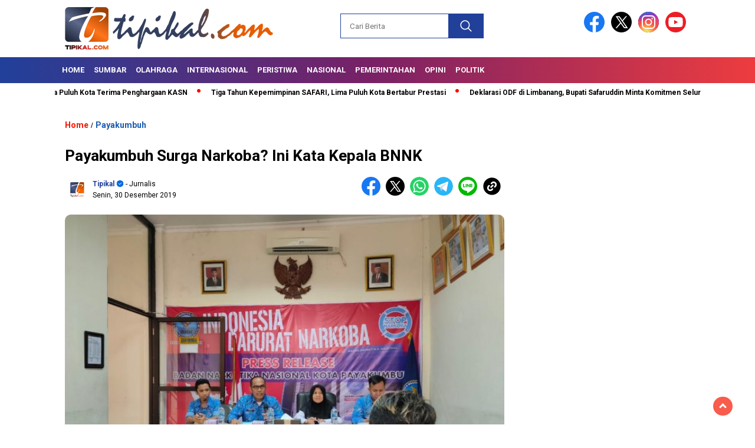

--- FILE ---
content_type: text/html; charset=UTF-8
request_url: https://tipikal.com/payakumbuh-surga-narkoba-ini-kata-kepala-bnnk/
body_size: 18186
content:
<!doctype html>
<html class="no-js" lang="id" >

<head>
    <meta charset="UTF-8">
    <link href="http://gmpg.org/xfn/11" rel="profile">
    <link href="https://tipikal.com/xmlrpc.php" rel="pingback">
    <meta http-equiv="x-ua-compatible" content="ie=edge">
    <meta name='robots' content='index, follow, max-image-preview:large, max-snippet:-1, max-video-preview:-1' />

	<!-- This site is optimized with the Yoast SEO Premium plugin v22.0 (Yoast SEO v26.8) - https://yoast.com/product/yoast-seo-premium-wordpress/ -->
	<title>Payakumbuh Surga Narkoba? Ini Kata Kepala BNNK - Tipikal Online</title>
	<link rel="canonical" href="https://tipikal.com/payakumbuh-surga-narkoba-ini-kata-kepala-bnnk/" />
	<meta property="og:locale" content="id_ID" />
	<meta property="og:type" content="article" />
	<meta property="og:title" content="Payakumbuh Surga Narkoba? Ini Kata Kepala BNNK" />
	<meta property="og:description" content="Payakumbuh — Isu yang beredar selama ini tentang Kota Payakumbuh sebagai sarang narkoba ditepis oleh Kepala Badan Narkotika (BNN) Kota Payakumbuh, AKBP Sarminal. Dikatakan,..." />
	<meta property="og:url" content="https://tipikal.com/payakumbuh-surga-narkoba-ini-kata-kepala-bnnk/" />
	<meta property="og:site_name" content="Tipikal Online" />
	<meta property="article:published_time" content="2019-12-30T16:32:03+00:00" />
	<meta property="article:modified_time" content="2019-12-30T16:32:05+00:00" />
	<meta property="og:image" content="https://tipikal.com/wp-content/uploads/2019/12/IMG-20191223-WA0053-696x522-1.jpg" />
	<meta property="og:image:width" content="696" />
	<meta property="og:image:height" content="522" />
	<meta property="og:image:type" content="image/jpeg" />
	<meta name="author" content="Tipikal" />
	<meta name="twitter:card" content="summary_large_image" />
	<meta name="twitter:label1" content="Ditulis oleh" />
	<meta name="twitter:data1" content="Tipikal" />
	<meta name="twitter:label2" content="Estimasi waktu membaca" />
	<meta name="twitter:data2" content="2 menit" />
	<script type="application/ld+json" class="yoast-schema-graph">{"@context":"https://schema.org","@graph":[{"@type":"Article","@id":"https://tipikal.com/payakumbuh-surga-narkoba-ini-kata-kepala-bnnk/#article","isPartOf":{"@id":"https://tipikal.com/payakumbuh-surga-narkoba-ini-kata-kepala-bnnk/"},"author":{"name":"Tipikal","@id":"https://tipikal.com/#/schema/person/c3dec1532d62860662b4be91bf243e71"},"headline":"Payakumbuh Surga Narkoba? Ini Kata Kepala BNNK","datePublished":"2019-12-30T16:32:03+00:00","dateModified":"2019-12-30T16:32:05+00:00","mainEntityOfPage":{"@id":"https://tipikal.com/payakumbuh-surga-narkoba-ini-kata-kepala-bnnk/"},"wordCount":337,"commentCount":0,"publisher":{"@id":"https://tipikal.com/#/schema/person/c3dec1532d62860662b4be91bf243e71"},"image":{"@id":"https://tipikal.com/payakumbuh-surga-narkoba-ini-kata-kepala-bnnk/#primaryimage"},"thumbnailUrl":"https://tipikal.com/wp-content/uploads/2019/12/IMG-20191223-WA0053-696x522-1.jpg","articleSection":["Payakumbuh"],"inLanguage":"id","potentialAction":[{"@type":"CommentAction","name":"Comment","target":["https://tipikal.com/payakumbuh-surga-narkoba-ini-kata-kepala-bnnk/#respond"]}]},{"@type":"WebPage","@id":"https://tipikal.com/payakumbuh-surga-narkoba-ini-kata-kepala-bnnk/","url":"https://tipikal.com/payakumbuh-surga-narkoba-ini-kata-kepala-bnnk/","name":"Payakumbuh Surga Narkoba? Ini Kata Kepala BNNK - Tipikal Online","isPartOf":{"@id":"https://tipikal.com/#website"},"primaryImageOfPage":{"@id":"https://tipikal.com/payakumbuh-surga-narkoba-ini-kata-kepala-bnnk/#primaryimage"},"image":{"@id":"https://tipikal.com/payakumbuh-surga-narkoba-ini-kata-kepala-bnnk/#primaryimage"},"thumbnailUrl":"https://tipikal.com/wp-content/uploads/2019/12/IMG-20191223-WA0053-696x522-1.jpg","datePublished":"2019-12-30T16:32:03+00:00","dateModified":"2019-12-30T16:32:05+00:00","breadcrumb":{"@id":"https://tipikal.com/payakumbuh-surga-narkoba-ini-kata-kepala-bnnk/#breadcrumb"},"inLanguage":"id","potentialAction":[{"@type":"ReadAction","target":["https://tipikal.com/payakumbuh-surga-narkoba-ini-kata-kepala-bnnk/"]}]},{"@type":"ImageObject","inLanguage":"id","@id":"https://tipikal.com/payakumbuh-surga-narkoba-ini-kata-kepala-bnnk/#primaryimage","url":"https://tipikal.com/wp-content/uploads/2019/12/IMG-20191223-WA0053-696x522-1.jpg","contentUrl":"https://tipikal.com/wp-content/uploads/2019/12/IMG-20191223-WA0053-696x522-1.jpg","width":696,"height":522},{"@type":"BreadcrumbList","@id":"https://tipikal.com/payakumbuh-surga-narkoba-ini-kata-kepala-bnnk/#breadcrumb","itemListElement":[{"@type":"ListItem","position":1,"name":"Beranda","item":"https://tipikal.com/"},{"@type":"ListItem","position":2,"name":"Home 1","item":"https://tipikal.com/home-1/"},{"@type":"ListItem","position":3,"name":"Payakumbuh Surga Narkoba? Ini Kata Kepala BNNK"}]},{"@type":"WebSite","@id":"https://tipikal.com/#website","url":"https://tipikal.com/","name":"Tipikal Online","description":"Kami Beritakan Kabar Dunia","publisher":{"@id":"https://tipikal.com/#/schema/person/c3dec1532d62860662b4be91bf243e71"},"potentialAction":[{"@type":"SearchAction","target":{"@type":"EntryPoint","urlTemplate":"https://tipikal.com/?s={search_term_string}"},"query-input":{"@type":"PropertyValueSpecification","valueRequired":true,"valueName":"search_term_string"}}],"inLanguage":"id"},{"@type":["Person","Organization"],"@id":"https://tipikal.com/#/schema/person/c3dec1532d62860662b4be91bf243e71","name":"Tipikal","image":{"@type":"ImageObject","inLanguage":"id","@id":"https://tipikal.com/#/schema/person/image/","url":"https://tipikal.com/wp-content/uploads/2024/02/LOGO-TIPIKAL-COM.png","contentUrl":"https://tipikal.com/wp-content/uploads/2024/02/LOGO-TIPIKAL-COM.png","width":400,"height":77,"caption":"Tipikal"},"logo":{"@id":"https://tipikal.com/#/schema/person/image/"},"description":"Kami Beritakan Kabar Dunia","sameAs":["https://www.instagram.com/tipikalnews/"]}]}</script>
	<!-- / Yoast SEO Premium plugin. -->


<link rel='dns-prefetch' href='//cdnjs.cloudflare.com' />
<link rel='dns-prefetch' href='//fonts.googleapis.com' />
<link rel="alternate" type="application/rss+xml" title="Tipikal Online &raquo; Feed" href="https://tipikal.com/feed/" />
<link rel="alternate" type="application/rss+xml" title="Tipikal Online &raquo; Umpan Komentar" href="https://tipikal.com/comments/feed/" />
<script id="wpp-js" src="https://tipikal.com/wp-content/plugins/wordpress-popular-posts/assets/js/wpp.min.js?ver=7.3.6" data-sampling="0" data-sampling-rate="100" data-api-url="https://tipikal.com/wp-json/wordpress-popular-posts" data-post-id="179" data-token="31049c8465" data-lang="0" data-debug="0"></script>
<link rel="alternate" type="application/rss+xml" title="Tipikal Online &raquo; Payakumbuh Surga Narkoba? Ini Kata Kepala BNNK Umpan Komentar" href="https://tipikal.com/payakumbuh-surga-narkoba-ini-kata-kepala-bnnk/feed/" />
<link rel="alternate" title="oEmbed (JSON)" type="application/json+oembed" href="https://tipikal.com/wp-json/oembed/1.0/embed?url=https%3A%2F%2Ftipikal.com%2Fpayakumbuh-surga-narkoba-ini-kata-kepala-bnnk%2F" />
<link rel="alternate" title="oEmbed (XML)" type="text/xml+oembed" href="https://tipikal.com/wp-json/oembed/1.0/embed?url=https%3A%2F%2Ftipikal.com%2Fpayakumbuh-surga-narkoba-ini-kata-kepala-bnnk%2F&#038;format=xml" />
<style id='wp-img-auto-sizes-contain-inline-css'>
img:is([sizes=auto i],[sizes^="auto," i]){contain-intrinsic-size:3000px 1500px}
/*# sourceURL=wp-img-auto-sizes-contain-inline-css */
</style>

<style id='wp-emoji-styles-inline-css'>

	img.wp-smiley, img.emoji {
		display: inline !important;
		border: none !important;
		box-shadow: none !important;
		height: 1em !important;
		width: 1em !important;
		margin: 0 0.07em !important;
		vertical-align: -0.1em !important;
		background: none !important;
		padding: 0 !important;
	}
/*# sourceURL=wp-emoji-styles-inline-css */
</style>
<link rel='stylesheet' id='wp-block-library-css' href='https://tipikal.com/wp-includes/css/dist/block-library/style.min.css?ver=6.9' media='all' />
<style id='global-styles-inline-css'>
:root{--wp--preset--aspect-ratio--square: 1;--wp--preset--aspect-ratio--4-3: 4/3;--wp--preset--aspect-ratio--3-4: 3/4;--wp--preset--aspect-ratio--3-2: 3/2;--wp--preset--aspect-ratio--2-3: 2/3;--wp--preset--aspect-ratio--16-9: 16/9;--wp--preset--aspect-ratio--9-16: 9/16;--wp--preset--color--black: #000000;--wp--preset--color--cyan-bluish-gray: #abb8c3;--wp--preset--color--white: #ffffff;--wp--preset--color--pale-pink: #f78da7;--wp--preset--color--vivid-red: #cf2e2e;--wp--preset--color--luminous-vivid-orange: #ff6900;--wp--preset--color--luminous-vivid-amber: #fcb900;--wp--preset--color--light-green-cyan: #7bdcb5;--wp--preset--color--vivid-green-cyan: #00d084;--wp--preset--color--pale-cyan-blue: #8ed1fc;--wp--preset--color--vivid-cyan-blue: #0693e3;--wp--preset--color--vivid-purple: #9b51e0;--wp--preset--gradient--vivid-cyan-blue-to-vivid-purple: linear-gradient(135deg,rgb(6,147,227) 0%,rgb(155,81,224) 100%);--wp--preset--gradient--light-green-cyan-to-vivid-green-cyan: linear-gradient(135deg,rgb(122,220,180) 0%,rgb(0,208,130) 100%);--wp--preset--gradient--luminous-vivid-amber-to-luminous-vivid-orange: linear-gradient(135deg,rgb(252,185,0) 0%,rgb(255,105,0) 100%);--wp--preset--gradient--luminous-vivid-orange-to-vivid-red: linear-gradient(135deg,rgb(255,105,0) 0%,rgb(207,46,46) 100%);--wp--preset--gradient--very-light-gray-to-cyan-bluish-gray: linear-gradient(135deg,rgb(238,238,238) 0%,rgb(169,184,195) 100%);--wp--preset--gradient--cool-to-warm-spectrum: linear-gradient(135deg,rgb(74,234,220) 0%,rgb(151,120,209) 20%,rgb(207,42,186) 40%,rgb(238,44,130) 60%,rgb(251,105,98) 80%,rgb(254,248,76) 100%);--wp--preset--gradient--blush-light-purple: linear-gradient(135deg,rgb(255,206,236) 0%,rgb(152,150,240) 100%);--wp--preset--gradient--blush-bordeaux: linear-gradient(135deg,rgb(254,205,165) 0%,rgb(254,45,45) 50%,rgb(107,0,62) 100%);--wp--preset--gradient--luminous-dusk: linear-gradient(135deg,rgb(255,203,112) 0%,rgb(199,81,192) 50%,rgb(65,88,208) 100%);--wp--preset--gradient--pale-ocean: linear-gradient(135deg,rgb(255,245,203) 0%,rgb(182,227,212) 50%,rgb(51,167,181) 100%);--wp--preset--gradient--electric-grass: linear-gradient(135deg,rgb(202,248,128) 0%,rgb(113,206,126) 100%);--wp--preset--gradient--midnight: linear-gradient(135deg,rgb(2,3,129) 0%,rgb(40,116,252) 100%);--wp--preset--font-size--small: 13px;--wp--preset--font-size--medium: 20px;--wp--preset--font-size--large: 36px;--wp--preset--font-size--x-large: 42px;--wp--preset--spacing--20: 0.44rem;--wp--preset--spacing--30: 0.67rem;--wp--preset--spacing--40: 1rem;--wp--preset--spacing--50: 1.5rem;--wp--preset--spacing--60: 2.25rem;--wp--preset--spacing--70: 3.38rem;--wp--preset--spacing--80: 5.06rem;--wp--preset--shadow--natural: 6px 6px 9px rgba(0, 0, 0, 0.2);--wp--preset--shadow--deep: 12px 12px 50px rgba(0, 0, 0, 0.4);--wp--preset--shadow--sharp: 6px 6px 0px rgba(0, 0, 0, 0.2);--wp--preset--shadow--outlined: 6px 6px 0px -3px rgb(255, 255, 255), 6px 6px rgb(0, 0, 0);--wp--preset--shadow--crisp: 6px 6px 0px rgb(0, 0, 0);}:where(.is-layout-flex){gap: 0.5em;}:where(.is-layout-grid){gap: 0.5em;}body .is-layout-flex{display: flex;}.is-layout-flex{flex-wrap: wrap;align-items: center;}.is-layout-flex > :is(*, div){margin: 0;}body .is-layout-grid{display: grid;}.is-layout-grid > :is(*, div){margin: 0;}:where(.wp-block-columns.is-layout-flex){gap: 2em;}:where(.wp-block-columns.is-layout-grid){gap: 2em;}:where(.wp-block-post-template.is-layout-flex){gap: 1.25em;}:where(.wp-block-post-template.is-layout-grid){gap: 1.25em;}.has-black-color{color: var(--wp--preset--color--black) !important;}.has-cyan-bluish-gray-color{color: var(--wp--preset--color--cyan-bluish-gray) !important;}.has-white-color{color: var(--wp--preset--color--white) !important;}.has-pale-pink-color{color: var(--wp--preset--color--pale-pink) !important;}.has-vivid-red-color{color: var(--wp--preset--color--vivid-red) !important;}.has-luminous-vivid-orange-color{color: var(--wp--preset--color--luminous-vivid-orange) !important;}.has-luminous-vivid-amber-color{color: var(--wp--preset--color--luminous-vivid-amber) !important;}.has-light-green-cyan-color{color: var(--wp--preset--color--light-green-cyan) !important;}.has-vivid-green-cyan-color{color: var(--wp--preset--color--vivid-green-cyan) !important;}.has-pale-cyan-blue-color{color: var(--wp--preset--color--pale-cyan-blue) !important;}.has-vivid-cyan-blue-color{color: var(--wp--preset--color--vivid-cyan-blue) !important;}.has-vivid-purple-color{color: var(--wp--preset--color--vivid-purple) !important;}.has-black-background-color{background-color: var(--wp--preset--color--black) !important;}.has-cyan-bluish-gray-background-color{background-color: var(--wp--preset--color--cyan-bluish-gray) !important;}.has-white-background-color{background-color: var(--wp--preset--color--white) !important;}.has-pale-pink-background-color{background-color: var(--wp--preset--color--pale-pink) !important;}.has-vivid-red-background-color{background-color: var(--wp--preset--color--vivid-red) !important;}.has-luminous-vivid-orange-background-color{background-color: var(--wp--preset--color--luminous-vivid-orange) !important;}.has-luminous-vivid-amber-background-color{background-color: var(--wp--preset--color--luminous-vivid-amber) !important;}.has-light-green-cyan-background-color{background-color: var(--wp--preset--color--light-green-cyan) !important;}.has-vivid-green-cyan-background-color{background-color: var(--wp--preset--color--vivid-green-cyan) !important;}.has-pale-cyan-blue-background-color{background-color: var(--wp--preset--color--pale-cyan-blue) !important;}.has-vivid-cyan-blue-background-color{background-color: var(--wp--preset--color--vivid-cyan-blue) !important;}.has-vivid-purple-background-color{background-color: var(--wp--preset--color--vivid-purple) !important;}.has-black-border-color{border-color: var(--wp--preset--color--black) !important;}.has-cyan-bluish-gray-border-color{border-color: var(--wp--preset--color--cyan-bluish-gray) !important;}.has-white-border-color{border-color: var(--wp--preset--color--white) !important;}.has-pale-pink-border-color{border-color: var(--wp--preset--color--pale-pink) !important;}.has-vivid-red-border-color{border-color: var(--wp--preset--color--vivid-red) !important;}.has-luminous-vivid-orange-border-color{border-color: var(--wp--preset--color--luminous-vivid-orange) !important;}.has-luminous-vivid-amber-border-color{border-color: var(--wp--preset--color--luminous-vivid-amber) !important;}.has-light-green-cyan-border-color{border-color: var(--wp--preset--color--light-green-cyan) !important;}.has-vivid-green-cyan-border-color{border-color: var(--wp--preset--color--vivid-green-cyan) !important;}.has-pale-cyan-blue-border-color{border-color: var(--wp--preset--color--pale-cyan-blue) !important;}.has-vivid-cyan-blue-border-color{border-color: var(--wp--preset--color--vivid-cyan-blue) !important;}.has-vivid-purple-border-color{border-color: var(--wp--preset--color--vivid-purple) !important;}.has-vivid-cyan-blue-to-vivid-purple-gradient-background{background: var(--wp--preset--gradient--vivid-cyan-blue-to-vivid-purple) !important;}.has-light-green-cyan-to-vivid-green-cyan-gradient-background{background: var(--wp--preset--gradient--light-green-cyan-to-vivid-green-cyan) !important;}.has-luminous-vivid-amber-to-luminous-vivid-orange-gradient-background{background: var(--wp--preset--gradient--luminous-vivid-amber-to-luminous-vivid-orange) !important;}.has-luminous-vivid-orange-to-vivid-red-gradient-background{background: var(--wp--preset--gradient--luminous-vivid-orange-to-vivid-red) !important;}.has-very-light-gray-to-cyan-bluish-gray-gradient-background{background: var(--wp--preset--gradient--very-light-gray-to-cyan-bluish-gray) !important;}.has-cool-to-warm-spectrum-gradient-background{background: var(--wp--preset--gradient--cool-to-warm-spectrum) !important;}.has-blush-light-purple-gradient-background{background: var(--wp--preset--gradient--blush-light-purple) !important;}.has-blush-bordeaux-gradient-background{background: var(--wp--preset--gradient--blush-bordeaux) !important;}.has-luminous-dusk-gradient-background{background: var(--wp--preset--gradient--luminous-dusk) !important;}.has-pale-ocean-gradient-background{background: var(--wp--preset--gradient--pale-ocean) !important;}.has-electric-grass-gradient-background{background: var(--wp--preset--gradient--electric-grass) !important;}.has-midnight-gradient-background{background: var(--wp--preset--gradient--midnight) !important;}.has-small-font-size{font-size: var(--wp--preset--font-size--small) !important;}.has-medium-font-size{font-size: var(--wp--preset--font-size--medium) !important;}.has-large-font-size{font-size: var(--wp--preset--font-size--large) !important;}.has-x-large-font-size{font-size: var(--wp--preset--font-size--x-large) !important;}
/*# sourceURL=global-styles-inline-css */
</style>

<style id='classic-theme-styles-inline-css'>
/*! This file is auto-generated */
.wp-block-button__link{color:#fff;background-color:#32373c;border-radius:9999px;box-shadow:none;text-decoration:none;padding:calc(.667em + 2px) calc(1.333em + 2px);font-size:1.125em}.wp-block-file__button{background:#32373c;color:#fff;text-decoration:none}
/*# sourceURL=/wp-includes/css/classic-themes.min.css */
</style>
<link rel='stylesheet' id='wordpress-popular-posts-css-css' href='https://tipikal.com/wp-content/plugins/wordpress-popular-posts/assets/css/wpp.css?ver=7.3.6' media='all' />
<link rel='stylesheet' id='styleku-css' href='https://tipikal.com/wp-content/themes/nomina/style.css?ver=1.7' media='all' />
<link rel='stylesheet' id='lightslidercss-css' href='https://tipikal.com/wp-content/themes/nomina/css/lightslider.min.css?ver=1.1' media='all' />
<link rel='stylesheet' id='flexslidercss-css' href='https://tipikal.com/wp-content/themes/nomina/css/flexslider.css?ver=1.1' media='all' />
<link rel='stylesheet' id='owlcss-css' href='https://tipikal.com/wp-content/themes/nomina/css/owl.carousel.min.css?ver=2.1' media='all' />
<link rel='stylesheet' id='swiper-css-css' href='https://cdnjs.cloudflare.com/ajax/libs/Swiper/11.0.5/swiper-bundle.css?ver=11.0.5' media='all' />
<link rel='stylesheet' id='google-fonts-css' href='https://fonts.googleapis.com/css2?family=Roboto:ital,wght@0,400;0,700;1,400;1,700&#038;display=swap' media='all' />
<link rel='stylesheet' id='google-fonts-paragraph-css' href='https://fonts.googleapis.com/css2?family=Roboto:ital,wght@0,400;0,700;1,400;1,700&#038;display=swap' media='all' />
<link rel='stylesheet' id='wp-block-paragraph-css' href='https://tipikal.com/wp-includes/blocks/paragraph/style.min.css?ver=6.9' media='all' />
<script src="https://tipikal.com/wp-includes/js/jquery/jquery.min.js?ver=3.7.1" id="jquery-core-js"></script>
<script src="https://tipikal.com/wp-includes/js/jquery/jquery-migrate.min.js?ver=3.4.1" id="jquery-migrate-js"></script>
<script src="https://tipikal.com/wp-content/themes/nomina/js/owl.carousel.min.js?ver=1" id="owljs-js"></script>
<script src="https://tipikal.com/wp-content/themes/nomina/js/lightslider.min.js?ver=6.9" id="lightslider-js"></script>
<script src="https://cdnjs.cloudflare.com/ajax/libs/Swiper/11.0.5/swiper-bundle.min.js?ver=11.0.5" id="script-swipe-js"></script>
<link rel="https://api.w.org/" href="https://tipikal.com/wp-json/" /><link rel="alternate" title="JSON" type="application/json" href="https://tipikal.com/wp-json/wp/v2/posts/179" /><link rel="EditURI" type="application/rsd+xml" title="RSD" href="https://tipikal.com/xmlrpc.php?rsd" />
<meta name="generator" content="WordPress 6.9" />
<link rel='shortlink' href='https://tipikal.com/?p=179' />
            <style id="wpp-loading-animation-styles">@-webkit-keyframes bgslide{from{background-position-x:0}to{background-position-x:-200%}}@keyframes bgslide{from{background-position-x:0}to{background-position-x:-200%}}.wpp-widget-block-placeholder,.wpp-shortcode-placeholder{margin:0 auto;width:60px;height:3px;background:#dd3737;background:linear-gradient(90deg,#dd3737 0%,#571313 10%,#dd3737 100%);background-size:200% auto;border-radius:3px;-webkit-animation:bgslide 1s infinite linear;animation:bgslide 1s infinite linear}</style>
                     <style>
             .menu-utama > li > a, .headline-judul a, .news-feed-judul, .news-feed-judul-block, .news-feed-list .kategori, .judul-sidebar-right, .judul-sidebar-left, .judul-sidebar-single, .single-kategori a span, .judul-label-kategori span, .kategori-mobile, .category-kategori a, .wpp-list > li > a, .recent-post-widget a, .page-numbers, .menu-bawah li a, #category-content h2 a, .category-text-wrap, .judul-label-kategori, .category-kategori, .headline-label, .search-form .search-field, .recent-post-widget .waktu, .single-kategori a, #single-content h1, .tanggal-single, .related-post-wrap, .caption-photo, .tagname, .tagname a, .footer-copyright, .judul-berita-pilihan, .kategori-berita-pilihan, #berita-pilihan h2 a, #page-content h1, .judul-berita-rekomendasi, .kategori-berita-rekomendasi, #berita-rekomendasi h2, .mobile-berita-terbaru .berita-terbaru, .judul-berita-terbaru a, .mobile-kategori-berita-terbaru, .tanggal-berita-terbaru, .news-feed-text-block .tanggal, .menu-utama > li > ul.sub-menu > li a, .mobile-menu-kiri li a, .judul-headline, a.slider-kategori, a.judul-slider, .judul-thumbnail, .alamat, .before-widget, .before-widget select, .before-widget ul li a, .before-widget ul li, .nama-penulis, .desktop-berita-terbaru .berita-terbaru, .desktop-berita-terbaru-box p, .desktop-kategori-berita-terbaru, .error404 p, .headline-label-mobile-dua, h2.headline-judul-mobile-dua a, .wrap-text-headline-dua .tanggal, .judul-berita-pilihan, .before-widget h2, .judul-sidebar-right, .judul-sidebar-single, .marquee-baru a, .marquee-baru .inner a, .headline-tiga-text-wrap-mobile h2 a, .totalpembaca, h2.headline-judul-mobile a, .headline-label-mobile, .menu-network-wrap, .network-title, .menu-network-wrap a { 
    font-family: 'Roboto', sans-serif; }  
             
.single-article-text, .single-article-text p { 
    font-family: 'Roboto', sans-serif; 
    font-size: 16px; }    
             
#single-content figcaption.wp-element-caption, .wp-caption, .caption-photo, .caption-photo-buka-tutup {
      font-family: 'Roboto', sans-serif; 
             }

        
                     
.menu-utama > li > a, .menu-bawah > li > a, .menu-utama > li > ul.sub-menu > li a { 
    font-size: 
    13px; }
             
             
                 .menu-utama { text-align: left; }
                     
                          #single-content h1 { text-align: left}
             
             
    .single-kategori { text-align: left; }
    
                               .fluid-nav, footer, .scroll-to-continue, .ad-middle .ad-title, .ad-middle .scroll-to-resume, .tagname span, .tagname a:hover, .headline-tiga-text-wrap-mobile {background: #21409a;
background: linear-gradient(90deg, rgba(33,64,154,1) 0%, rgba(121,33,102,1) 49%, rgba(237,60,63,1) 100%);} 
.menu-utama { background: transparent;}
.nama-penulis a, single-kategori a, .single-article-text p a, .single-article-text h1 a, .single-article-text h2 a, .single-article-text h3 a, .single-article-text h4 a, .single-article-text h5 a, .single-article-text h6 a, .single-article-text ul li a, .single-article-text ol li a, .single-article-text div a, .single-article-text a, .judul-desktop-berita-terbaru:hover, .wpp-list > li > a.wpp-post-title:before, .recent-post-widget a:hover {color: #21409a}
.search-submit, .menu-utama > li > ul.sub-menu, .nav-links .current, .page-numbers:hover, .menu-utama > li > a:hover, .page-link-wrap span.current, .page-link-wrap a:hover {background: #21409a }
.search-submit, .search-form .search-field, .mobile-menu-kiri-wrap form.search-form, .page-link-wrap span.current, a.post-page-numbers {border-color: #21409a}
.line-satu, .line-dua, .line-tiga {background: #21409a }
.menu-utama > .current-menu-item > a {background-color: 172d6c}
footer { border-color: #21409a;}        
                    .headline-tiga-text-wrap-mobile h2 a { color: #fff; }
                    
    
             
             
         </style>
    <link rel="icon" href="https://tipikal.com/wp-content/uploads/2024/01/cropped-Tipikal-logo-2-1-32x32.png" sizes="32x32" />
<link rel="icon" href="https://tipikal.com/wp-content/uploads/2024/01/cropped-Tipikal-logo-2-1-192x192.png" sizes="192x192" />
<link rel="apple-touch-icon" href="https://tipikal.com/wp-content/uploads/2024/01/cropped-Tipikal-logo-2-1-180x180.png" />
<meta name="msapplication-TileImage" content="https://tipikal.com/wp-content/uploads/2024/01/cropped-Tipikal-logo-2-1-270x270.png" />
    <meta name="viewport" content="width=device-width, initial-scale=1, shrink-to-fit=no">
    <meta name="theme-color" content="#1B5DAF" />
	<link rel="preconnect" href="https://fonts.googleapis.com">
<link rel="preconnect" href="https://fonts.gstatic.com" crossorigin>

	<style>
	
		.search-submit { background-image: url('https://tipikal.com/wp-content/themes/nomina/img/icons8-search.svg'); background-repeat: no-repeat; background-position: 50% 50%; background-size: 40%; }
		
				#sidebar-right, #sidebar-single {top: 170px;}
		
		        .logged-in header{
            top: 0 !important;
        }
		
	</style>
	
</head>

<body class="wp-singular post-template-default single single-post postid-179 single-format-standard wp-custom-logo wp-embed-responsive wp-theme-nomina">
	  		



	<div id="sidebar-banner-bawah">
			<div>
			
		</div><!-- sidebar-banner-bawah WRAP -->
</div><!-- sidebar-banner-bawah BANNER -->	
    <header>
		<div class="header-fixed">
			<div class="header-shrink">
				
			
 <a id="logo" href="https://tipikal.com/" rel="home"> <img src="https://tipikal.com/wp-content/uploads/2024/02/LOGO-TIPIKAL-COM.png" alt="logo" width="400" height="77" /></a>				
<div class="media-social-header">
				<a title="facebook" class="facebook-header" href="https://facebook.com" target="_blank"><img src="https://tipikal.com/wp-content/themes/nomina/img/fb-icon.svg" alt="facebook" width="35" height="35" /></a>
				<a title="twitter" class="twitter-header" href="https://twitter.com" target="_blank"><img src="https://tipikal.com/wp-content/themes/nomina/img/twitter-icon-baru.svg" alt="twiter" width="35" height="35"  /></a>
				<a title="instagram" class="instagram-header" href="https://instagram.com" target="_blank"><img src="https://tipikal.com/wp-content/themes/nomina/img/instagram-icon.svg" alt="instagram" width="35" height="35"  /></a>
				<a title="youtube" class="youtube-header" href="https://youtube.com" target="_blank"><img src="https://tipikal.com/wp-content/themes/nomina/img/youtube-icon.svg" alt="youtube" width="35" height="35"  /></a>
		 

			</div>
			
			<form method="get" class="search-form" action="https://tipikal.com/">
  <input 
    type="text" 
    class="search-field" 
    name="s" 
    placeholder="Cari Berita" 
    value="" 
  />
  <input 
    type="submit" 
    class="search-submit" 
    value="" 
  />
</form>
   
			<div class="hamburger-button">
				<div class="line-satu"></div>
				<div class="line-dua"></div>
				<div class="line-tiga"></div>
			</div><!-- akhir hamburger-button -->
			<div class="mobile-menu-kiri-wrap">
		<a id="logo-menu-kiri" href="https://tipikal.com/" rel="home"> <img src="https://tipikal.com/wp-content/uploads/2024/02/LOGO-TIPIKAL-COM.png" alt="logo"></a><span class="close-button-hamburger">&#10006;</span>
				<div class="clr"></div>
				<form method="get" class="search-form" action="https://tipikal.com/">
  <input 
    type="text" 
    class="search-field" 
    name="s" 
    placeholder="Cari Berita" 
    value="" 
  />
  <input 
    type="submit" 
    class="search-submit" 
    value="" 
  />
</form>
   
			<div class="menu-main-navigation-container"><ul id="menu-main-navigation" class="mobile-menu-kiri"><li id="menu-item-12395" class="menu-item menu-item-type-post_type menu-item-object-page current_page_parent menu-item-12395"><a href="https://tipikal.com/home-1/">Home</a></li>
<li id="menu-item-12422" class="menu-item menu-item-type-taxonomy menu-item-object-category menu-item-has-children menu-item-12422"><a href="https://tipikal.com/sumbar/">Sumbar</a>
<ul class="sub-menu">
	<li id="menu-item-12423" class="menu-item menu-item-type-taxonomy menu-item-object-category current-post-ancestor current-menu-parent current-post-parent menu-item-12423"><a href="https://tipikal.com/payakumbuh/">Payakumbuh</a></li>
	<li id="menu-item-12424" class="menu-item menu-item-type-taxonomy menu-item-object-category menu-item-12424"><a href="https://tipikal.com/lima-puluh-kota/">Lima Puluh Kota</a></li>
	<li id="menu-item-12425" class="menu-item menu-item-type-taxonomy menu-item-object-category menu-item-12425"><a href="https://tipikal.com/padang/">Padang</a></li>
	<li id="menu-item-12432" class="menu-item menu-item-type-taxonomy menu-item-object-category menu-item-12432"><a href="https://tipikal.com/solok/">Solok</a></li>
	<li id="menu-item-12431" class="menu-item menu-item-type-taxonomy menu-item-object-category menu-item-12431"><a href="https://tipikal.com/solok-selatan/">Solok Selatan</a></li>
	<li id="menu-item-12429" class="menu-item menu-item-type-taxonomy menu-item-object-category menu-item-12429"><a href="https://tipikal.com/pasaman/">Pasaman</a></li>
	<li id="menu-item-12428" class="menu-item menu-item-type-taxonomy menu-item-object-category menu-item-12428"><a href="https://tipikal.com/luak-limopuluah/">Luak Limopuluah</a></li>
	<li id="menu-item-12427" class="menu-item menu-item-type-taxonomy menu-item-object-category menu-item-12427"><a href="https://tipikal.com/padang-panjang/">Padang Panjang</a></li>
</ul>
</li>
<li id="menu-item-12448" class="menu-item menu-item-type-taxonomy menu-item-object-category menu-item-12448"><a href="https://tipikal.com/olah-raga/">Olahraga</a></li>
<li id="menu-item-12449" class="menu-item menu-item-type-taxonomy menu-item-object-category menu-item-12449"><a href="https://tipikal.com/internasional/">Internasional</a></li>
<li id="menu-item-12450" class="menu-item menu-item-type-taxonomy menu-item-object-category menu-item-12450"><a href="https://tipikal.com/peristiwa/">Peristiwa</a></li>
<li id="menu-item-12433" class="menu-item menu-item-type-taxonomy menu-item-object-category menu-item-12433"><a href="https://tipikal.com/nasional/">Nasional</a></li>
<li id="menu-item-12451" class="menu-item menu-item-type-taxonomy menu-item-object-category menu-item-12451"><a href="https://tipikal.com/pemerintahan/">Pemerintahan</a></li>
<li id="menu-item-12452" class="menu-item menu-item-type-taxonomy menu-item-object-category menu-item-12452"><a href="https://tipikal.com/opini/">Opini</a></li>
<li id="menu-item-12453" class="menu-item menu-item-type-taxonomy menu-item-object-category menu-item-12453"><a href="https://tipikal.com/politik/">Politik</a></li>
</ul></div>	
			</div><!-- akhir mobile-menu-kiri-wrap -->
		
<div class="clr">
	
		</div>
		</div><!-- akhir header shrink -->
			<div class="fluid-nav">
		<div class="menu-main-navigation-container"><ul id="menu-main-navigation-1" class="menu-utama"><li class="menu-item menu-item-type-post_type menu-item-object-page current_page_parent menu-item-12395"><a href="https://tipikal.com/home-1/">Home</a></li>
<li class="menu-item menu-item-type-taxonomy menu-item-object-category menu-item-has-children menu-item-12422"><a href="https://tipikal.com/sumbar/">Sumbar</a>
<ul class="sub-menu">
	<li class="menu-item menu-item-type-taxonomy menu-item-object-category current-post-ancestor current-menu-parent current-post-parent menu-item-12423"><a href="https://tipikal.com/payakumbuh/">Payakumbuh</a></li>
	<li class="menu-item menu-item-type-taxonomy menu-item-object-category menu-item-12424"><a href="https://tipikal.com/lima-puluh-kota/">Lima Puluh Kota</a></li>
	<li class="menu-item menu-item-type-taxonomy menu-item-object-category menu-item-12425"><a href="https://tipikal.com/padang/">Padang</a></li>
	<li class="menu-item menu-item-type-taxonomy menu-item-object-category menu-item-12432"><a href="https://tipikal.com/solok/">Solok</a></li>
	<li class="menu-item menu-item-type-taxonomy menu-item-object-category menu-item-12431"><a href="https://tipikal.com/solok-selatan/">Solok Selatan</a></li>
	<li class="menu-item menu-item-type-taxonomy menu-item-object-category menu-item-12429"><a href="https://tipikal.com/pasaman/">Pasaman</a></li>
	<li class="menu-item menu-item-type-taxonomy menu-item-object-category menu-item-12428"><a href="https://tipikal.com/luak-limopuluah/">Luak Limopuluah</a></li>
	<li class="menu-item menu-item-type-taxonomy menu-item-object-category menu-item-12427"><a href="https://tipikal.com/padang-panjang/">Padang Panjang</a></li>
</ul>
</li>
<li class="menu-item menu-item-type-taxonomy menu-item-object-category menu-item-12448"><a href="https://tipikal.com/olah-raga/">Olahraga</a></li>
<li class="menu-item menu-item-type-taxonomy menu-item-object-category menu-item-12449"><a href="https://tipikal.com/internasional/">Internasional</a></li>
<li class="menu-item menu-item-type-taxonomy menu-item-object-category menu-item-12450"><a href="https://tipikal.com/peristiwa/">Peristiwa</a></li>
<li class="menu-item menu-item-type-taxonomy menu-item-object-category menu-item-12433"><a href="https://tipikal.com/nasional/">Nasional</a></li>
<li class="menu-item menu-item-type-taxonomy menu-item-object-category menu-item-12451"><a href="https://tipikal.com/pemerintahan/">Pemerintahan</a></li>
<li class="menu-item menu-item-type-taxonomy menu-item-object-category menu-item-12452"><a href="https://tipikal.com/opini/">Opini</a></li>
<li class="menu-item menu-item-type-taxonomy menu-item-object-category menu-item-12453"><a href="https://tipikal.com/politik/">Politik</a></li>
</ul></div> </div><!-- akhir fluid nav -->
		
						<!-- marquee -->
	
	<div class="marquee-baru">
		<div class="inner-wrap">
		 <div class="inner">
    <p>
			 <a href="https://tipikal.com/pemerintah-kabupaten-lima-puluh-kota-terima-penghargaan-kasn/">Pemerintah Kabupaten Lima Puluh Kota Terima Penghargaan KASN</a>   
                    	 <a href="https://tipikal.com/tiga-tahun-kepemimpinan-safari-lima-puluh-kota-bertabur-prestasi/">Tiga Tahun Kepemimpinan SAFARI, Lima Puluh Kota Bertabur Prestasi</a>   
                    	 <a href="https://tipikal.com/deklarasi-odf-di-limbanang-bupati-safaruddin-minta-komitmen-seluruh-pihak/">Deklarasi ODF di Limbanang, Bupati Safaruddin Minta Komitmen Seluruh Pihak</a>   
                    	 <a href="https://tipikal.com/rida-ananda-di-kukuhkan-sebagai-sekretaris-daerah-pemerintah-kota-payakumbuh/">Rida Ananda Di Kukuhkan Sebagai Sekretaris Daerah Pemerintah Kota Payakumbuh</a>   
                    	 <a href="https://tipikal.com/rth-mahkota-berlian-diresmikan-bupati-safaruddin/">RTH Mahkota Berlian Diresmikan Bupati Safaruddin</a>   
                    		  </p>
			 </div>
  </div><!-- akhir inner-wrap -->
		</div>  <!-- akhir div marquee -->
				
		</div><!-- akhir header fixed -->
    </header>
	<div class="add-height"></div>
					

<div id="sidebar-banner-160x600-kanan">
				<div class="sidebar-banner-160x600-kanan-wrap">
			<div>			<div class="textwidget"></div>
		</div>		</div><!-- sidebar-banner-160x600-kanan WRAP -->
		</div><!-- sidebar-banner-160x600-kanan BANNER -->
<div id="sidebar-banner-160x600-kiri">
			<div>
			
		</div><!-- sidebar-banner-160x600-kiri WRAP -->
</div><!-- sidebar-banner-160x600-kiri BANNER -->
<div id="single-content-wrap">
<div id="single-content" class="post-12596 post type-post status-publish format-standard has-post-thumbnail hentry category-lima-puluh-kota tag-breaking-news tag-bupati-lima-puluh-kota">
	<!-- start breadcrumbs -->
	<!-- end breadcrumbs -->
			<div class="wrap-kategori-tanggal">
                <p class="single-kategori"><a href="https://tipikal.com"><span>Home</span></a> / <a href="https://tipikal.com/payakumbuh/" rel="category tag">Payakumbuh</a></p>
	</div>
	<h1>Payakumbuh Surga Narkoba? Ini Kata Kepala BNNK</h1>
	<div class="container-single-meta">
		
		<p class="foto-penulis">
	    	<img alt='' src='https://secure.gravatar.com/avatar/3a23ef47458feeed92577cf7453bc9695a0f34331c79de994e830b3dcca5949e?s=32&#038;d=mm&#038;r=g' srcset='https://secure.gravatar.com/avatar/3a23ef47458feeed92577cf7453bc9695a0f34331c79de994e830b3dcca5949e?s=64&#038;d=mm&#038;r=g 2x' class='avatar avatar-32 photo' height='32' width='32' decoding='async'/> </p> 		<div class="group-penulis-dan-tanggal">
					<p class="nama-penulis"><span> 	<a href="https://tipikal.com/author/tipikal/" title="Pos-pos oleh Tipikal" rel="author">Tipikal</a> </span> - Jurnalis</p>
			<p class="tanggal-single">Senin, 30 Desember 2019 							</p>
			</div>
			<div class="single-media-social">
				<a href="https://www.facebook.com/sharer/sharer.php?u=https://tipikal.com/payakumbuh-surga-narkoba-ini-kata-kepala-bnnk/" onclick="window.open(this.href,'window','width=640,height=480,resizable,scrollbars,toolbar,menubar');return false;" title="share ke facebook"><img src="https://tipikal.com/wp-content/themes/nomina/img/fb-icon.svg" alt="facebook" width="32" height="32"  />
</a>
				<a href="https://twitter.com/intent/tweet?text=https://tipikal.com/payakumbuh-surga-narkoba-ini-kata-kepala-bnnk/" onclick="window.open(this.href,'window','width=640,height=480,resizable,scrollbars,toolbar,menubar') ;return false;" title="share ke twitter"><img src="https://tipikal.com/wp-content/themes/nomina/img/twitter-icon-baru.svg" alt="twitter" width="32" height="32" />
</a>
				<a href="https://wa.me/?text=*Payakumbuh Surga Narkoba? Ini Kata Kepala BNNK* %0A%0APayakumbuh — Isu yang beredar selama ini tentang Kota Payakumbuh sebagai sarang narkoba ditepis oleh Kepala Badan Narkotika (BNN) Kota Payakumbuh, AKBP Sarminal. Dikatakan,... %0A%0A_Baca selengkapnya:_ %0A https://tipikal.com/payakumbuh-surga-narkoba-ini-kata-kepala-bnnk/" data-action="share/whatsapp/share" onclick="window.open(this.href,'window','width=640,height=480,resizable,scrollbars,toolbar,menubar') ;return false;" title="share ke whatsapp"><img src="https://tipikal.com/wp-content/themes/nomina/img/whatsapp-icon.svg" alt="whatsapp" width="32" height="32"  />
</a>
					<a href="https://t.me/share/url?url=https://tipikal.com/payakumbuh-surga-narkoba-ini-kata-kepala-bnnk/" onclick="window.open(this.href,'window','width=640,height=480,resizable,scrollbars,toolbar,menubar') ;return false;" title="share ke telegram"><img src="https://tipikal.com/wp-content/themes/nomina/img/telegram-icon.svg" alt="telegram" width="32" height="32"  />
</a>
				<a href="https://social-plugins.line.me/lineit/share?url=https://tipikal.com/payakumbuh-surga-narkoba-ini-kata-kepala-bnnk/" onclick="window.open(this.href,'window','width=640,height=480,resizable,scrollbars,toolbar,menubar') ;return false;" title="share ke line"><img src="https://tipikal.com/wp-content/themes/nomina/img/line-icon.svg" alt="line" width="32" height="32"  />
</a>
				<span class="clipboard" style="display: inline-block; cursor: pointer"><img src="https://tipikal.com/wp-content/themes/nomina/img/link-icon.svg" alt="copy" width="32" height="32" /></span><p class="copied">
				URL berhasil dicopy
				</p>
			</div>
	</div>
		
	
	
	<div class="media-sosial-mobile">
			<a href="https://www.facebook.com/sharer/sharer.php?u=https://tipikal.com/payakumbuh-surga-narkoba-ini-kata-kepala-bnnk/" onclick="window.open(this.href,'window','width=640,height=480,resizable,scrollbars,toolbar,menubar');return false;" title="share ke facebook"><img src="https://tipikal.com/wp-content/themes/nomina/img/fb-icon.svg" alt="facebook icon" width="32" height="32" />
</a>
				<a href="https://twitter.com/intent/tweet?text=https://tipikal.com/payakumbuh-surga-narkoba-ini-kata-kepala-bnnk/" onclick="window.open(this.href,'window','width=640,height=480,resizable,scrollbars,toolbar,menubar') ;return false;" title="share ke twitter"><img src="https://tipikal.com/wp-content/themes/nomina/img/twitter-icon-baru.svg" alt="twitter icon" width="32" height="32"  />
</a>
				<a href="https://wa.me/?text=*Payakumbuh Surga Narkoba? Ini Kata Kepala BNNK* %0A%0APayakumbuh — Isu yang beredar selama ini tentang Kota Payakumbuh sebagai sarang narkoba ditepis oleh Kepala Badan Narkotika (BNN) Kota Payakumbuh, AKBP Sarminal. Dikatakan,... %0A%0A_Baca selengkapnya:_ %0A https://tipikal.com/payakumbuh-surga-narkoba-ini-kata-kepala-bnnk/" data-action="share/whatsapp/share" onclick="window.open(this.href,'window','width=640,height=480,resizable,scrollbars,toolbar,menubar') ;return false;" title="share ke whatsapp"><img src="https://tipikal.com/wp-content/themes/nomina/img/whatsapp-icon.svg" alt="whatsapp icon" width="32" height="32"  />
</a>
		<a href="https://t.me/share/url?url=https://tipikal.com/payakumbuh-surga-narkoba-ini-kata-kepala-bnnk/" onclick="window.open(this.href,'window','width=640,height=480,resizable,scrollbars,toolbar,menubar') ;return false;" title="share ke telegram"><img src="https://tipikal.com/wp-content/themes/nomina/img/telegram-icon.svg" alt="telegram icon" width="32" height="32"  /></a>
				<a href="https://social-plugins.line.me/lineit/share?url=https://tipikal.com/payakumbuh-surga-narkoba-ini-kata-kepala-bnnk/" onclick="window.open(this.href,'window','width=640,height=480,resizable,scrollbars,toolbar,menubar') ;return false;" title="share ke line"><img src="https://tipikal.com/wp-content/themes/nomina/img/line-icon.svg" alt="line icon" width="32" height="32"  />
</a>
		<span class="clipboard-mobile" style="display: inline-block; cursor: pointer"><img src="https://tipikal.com/wp-content/themes/nomina/img/link-icon.svg" alt="copy" width="32" height="32" /></span><p class="copied-mobile">
				URL berhasil dicopy
				</p>
	</div>
	
	
	<div class="clr"></div>
		                <p class="foto-utama"> <img src="https://tipikal.com/wp-content/uploads/2019/12/IMG-20191223-WA0053-696x522-1.jpg" alt="" width="800" height="533" />
					</p>
	
		 
	<div class="enlarge-font-wrap">
 <button role="button" id="decreasetext"><span>A</span>
			</button>
			<button role="button" id="resettext">
				<span>A</span>
			</button>
			<button role="button" id="increasetext">
				<span>A</span>
			</button>
</div>
	
                <div id="single-article-text" class="single-article-text">
					
<p>Payakumbuh — Isu yang beredar selama ini tentang Kota Payakumbuh sebagai sarang narkoba ditepis oleh Kepala Badan Narkotika (BNN) Kota Payakumbuh, AKBP Sarminal. Dikatakan, dalam arsip penangkapan saat dirinya dinas di Polda Sumbar, Kasus Narkoba di Kota Payakumbuh yang banyak ditangkap justru warga luar Payakumbuh.</p>



<p>Hal itu diungkap AKBP Sarminal saat menggelar jumpa pers di Kantor BNN Kota Payakumbuh, Senin (23/12). Dikatakannya, Payakumbuh merupakan kota perlintasan, dimana menjadi pusat dari banyak persimpangan, maka wajar dijadikan lokasi transaksi dan pengedaran Narkoba.</p>



<p>“Yang menjadi pintu masuk adalah Kabupaten Limapuluh Kota, kita akui selama berdinas di Polda dulu memang lebih enak menangkap disini (Payakumbuh, red), karena akses dan wilayah kecil. Kalau sudah masuk ke Limapuluh Kota atau Agam, sudah susah karena wilayahnya luas,” kata Sarminal.</p>



<p>Ditambahkan Sarminal, arsip penangkapan atau pengungkapan kasus narkoba ini berdasarkan kepada wilayah hukum polres masing-masing. Polres Kota Payakumbuh senduri memiliki wilayah hukum bukan hanya Polsek Kota Payakumbuh saja, namun ada masuk juga beberapa polsek di wilayah pemerintahan Kabupaten Limapuluh Kota.</p>



<p>“Secara wilayah hukum, akhirnya pernah tereskpose ke atas adalah di Payakumbuh nomor dua terbesar peredaran narkoba, padahal untuk Kota Payakumbuh secara wilayah pemerintahan kita tidak menemukan data di arsip yang tertangkap menjadi bandar adalah warga Payakumbuh,” kata Sarminal.</p>



<p>Sarminal menyebut penangkapan pengedar atau bandar narkoba di Payakumbuh selalu mendapati pelakunya orang luar Payakumbuh, walaupun lokusnya di Kota Randang itu.</p>



<p>“Kalau di Payakumbuh itu yang tertangkap rata-rata kelas pengguna narkobanya bukan bandar, mereka langsung rehabilitasi,” kata Sarminal.</p>



<p>Lebih jauh, peran dari Pemko Payakumhuh dalam program P4GN juga tampak dengan adanya Lembaga Rehabilitasi seperti RSUD Adnaan WD Payakumbuh, Puskesmas Lamposi Tigo Nagori, Puskesmas Tiakar, dan Puskesmas Tarok.</p>



<p>“Selain itu ada lembaga rehabilitasi komponen masyarakat seperti Aqila Klinik dan Klinik Benteng,” katanya.</p>



<p>Ditambahkannya, BNN juga ikut serta dalam Tim 7 Kota Payakumbuh yang selalu melaksanakan giat patroli guna menjaga keamanan dan kenyamanan masyarakat di Kota Payakumbuh.</p>



<p>Data menarik justru menunjukkan bahwa Pada tahun 2018, Payakumbuh masuk peringkat ke 12 se Indonesia dalam kategori kota yang ada kesadaran masyarakatnya ingin melaporkan diri ke BNN untuk berubah.</p>
																
						
		</div>
	
	
		<div class="related-post-wrap">
	<p class="berita-terkait">
		Berita Terkait	</p>
		<div class="related-post-box">
		
		<a href="https://tipikal.com/riza-falepi-bantah-pernyataan-gas-pol-terkait-sengketa-pembangunan-pasar-blok-barat-payakumbuh/">
			
			<span>Riza Falepi Bantah Pernyataan “Gas Pol” Terkait Sengketa Pembangunan Pasar Blok Barat Payakumbuh</span></a>	</div>
		<div class="related-post-box">
		
		<a href="https://tipikal.com/dprd-payakumbuh-resmi-sahkan-perda-penanaman-modal/">
			
			<span>DPRD Payakumbuh Resmi Sahkan Perda Penanaman Modal</span></a>	</div>
		<div class="related-post-box">
		
		<a href="https://tipikal.com/roc-chapter-payakumbuh-resmi-dikukuhkan-perkuat-persaudaraan-dan-aksi-sosial/">
			
			<span>ROC Chapter Payakumbuh Resmi Dikukuhkan, Perkuat Persaudaraan dan Aksi Sosial</span></a>	</div>
		<div class="related-post-box">
		
		<a href="https://tipikal.com/pemko-dan-kementerian-pupr-matangkan-strategi-rekonstruksi-pasar-payakumbuh/">
			
			<span>Pemko dan Kementerian PUPR Matangkan Strategi Rekonstruksi Pasar Payakumbuh</span></a>	</div>
		<div class="related-post-box">
		
		<a href="https://tipikal.com/apel-bersama-korpri-asn-payakumbuh-didorong-jadi-teladan-pelayanan-publik/">
			
			<span>Apel Bersama KORPRI, ASN Payakumbuh Didorong Jadi Teladan Pelayanan Publik</span></a>	</div>
		<div class="related-post-box">
		
		<a href="https://tipikal.com/perkuat-pad-payakumbuh-bergabung-dalam-program-optimalisasi-data-perpajakan/">
			
			<span>Perkuat PAD, Payakumbuh Bergabung dalam Program Optimalisasi Data Perpajakan</span></a>	</div>
		<div class="related-post-box">
		
		<a href="https://tipikal.com/kontroversi-kepala-daerah-buka-praktik-dokter-ini-penjelasan-ahli-dan-kemendagri/">
			
			<span>Kontroversi Kepala Daerah Buka Praktik Dokter, Ini Penjelasan Ahli dan Kemendagri</span></a>	</div>
		<div class="related-post-box">
		
		<a href="https://tipikal.com/mantan-wali-kota-riza-falepi-tanggapi-isu-tapal-batas-dan-pembangunan-pasar-payakumbuh/">
			
			<span>Mantan Wali Kota Riza Falepi Tanggapi Isu Tapal Batas dan Pembangunan Pasar Payakumbuh</span></a>	</div>
			
		<div class="clr"></div>
	</div><!-- akhir related post wrap -->
	<div class="clr"></div>
		
		

            	
		<div class="clr">
		
	</div>
<div class="desktop-berita-terbaru">
		<p class="berita-terbaru">
		Berita Terbaru	</p>

	
		<div class="desktop-berita-terbaru-box">
			<a href="https://tipikal.com/ketua-dprd-payakumbuh-serap-aspirasi-warga-lewat-dialog-santai-di-masjid/">
						<p>
			<img class="foto-desktop-berita-terbaru" src="https://tipikal.com/wp-content/uploads/2026/01/IMG_1768962339129-225x129.jpg" alt="" width="225" height="129" /></p> 			<p class="desktop-kategori-berita-terbaru">	
			DPRD	</p>
                        <p class="judul-desktop-berita-terbaru">Ketua DPRD Payakumbuh Serap Aspirasi Warga Lewat Dialog Santai di Masjid</p>
			<div class="clr"></div>
				</a>
			</div><!-- desktop-berita-terbaru-box -->
	
                    
		<div class="desktop-berita-terbaru-box">
			<a href="https://tipikal.com/akselerasi-pembangunan-daerah-51-pejabat-pemkab-lima-puluh-kota-resmi-dilantik/">
						<p>
			<img class="foto-desktop-berita-terbaru" src="https://tipikal.com/wp-content/uploads/2026/01/IMG_1768949011732-225x129.jpg" alt="" width="225" height="129" /></p> 			<p class="desktop-kategori-berita-terbaru">	
			Bupati Lima Puluh Kota	</p>
                        <p class="judul-desktop-berita-terbaru">Akselerasi Pembangunan Daerah, 51 Pejabat Pemkab Lima Puluh Kota Resmi Dilantik</p>
			<div class="clr"></div>
				</a>
			</div><!-- desktop-berita-terbaru-box -->
	
                    
		<div class="desktop-berita-terbaru-box">
			<a href="https://tipikal.com/wali-kota-zulmaeta-dorong-peran-dokter-dalam-penguatan-sistem-kesehatan-berbasis-kebijakan/">
						<p>
			<img class="foto-desktop-berita-terbaru" src="https://tipikal.com/wp-content/uploads/2026/01/IMG_1768803898736-225x129.jpg" alt="" width="225" height="129" /></p> 			<p class="desktop-kategori-berita-terbaru">	
			Wali Kota Payakumbuh	</p>
                        <p class="judul-desktop-berita-terbaru">Wali Kota Zulmaeta Dorong Peran Dokter dalam Penguatan Sistem Kesehatan Berbasis Kebijakan</p>
			<div class="clr"></div>
				</a>
			</div><!-- desktop-berita-terbaru-box -->
	
                    
		<div class="desktop-berita-terbaru-box">
			<a href="https://tipikal.com/riza-falepi-bantah-pernyataan-gas-pol-terkait-sengketa-pembangunan-pasar-blok-barat-payakumbuh/">
						<p>
			<img class="foto-desktop-berita-terbaru" src="https://tipikal.com/wp-content/uploads/2026/01/IMG_20260117_102041-225x129.jpg" alt="" width="225" height="129" /></p> 			<p class="desktop-kategori-berita-terbaru">	
			Payakumbuh	</p>
                        <p class="judul-desktop-berita-terbaru">Riza Falepi Bantah Pernyataan “Gas Pol” Terkait Sengketa Pembangunan Pasar Blok Barat Payakumbuh</p>
			<div class="clr"></div>
				</a>
			</div><!-- desktop-berita-terbaru-box -->
	
                    
		<div class="desktop-berita-terbaru-box">
			<a href="https://tipikal.com/revitalisasi-pasar-blok-barat-dipastikan-transparan-pemko-payakumbuh-tepis-isu-bagi-bagi-cuan/">
						<p>
			<img class="foto-desktop-berita-terbaru" src="https://tipikal.com/wp-content/uploads/2026/01/IMG_1768230120343-225x129.jpg" alt="" width="225" height="129" /></p> 			<p class="desktop-kategori-berita-terbaru">	
			Wali Kota Payakumbuh	</p>
                        <p class="judul-desktop-berita-terbaru">Revitalisasi Pasar Blok Barat Dipastikan Transparan, Pemko Payakumbuh Tepis Isu Bagi-bagi Cuan</p>
			<div class="clr"></div>
				</a>
			</div><!-- desktop-berita-terbaru-box -->
	
                    
		<div class="desktop-berita-terbaru-box">
			<a href="https://tipikal.com/rakerda-pks-payakumbuh-perkuat-konsolidasi-dan-pelayanan-publik-2026/">
						<p>
			<img class="foto-desktop-berita-terbaru" src="https://tipikal.com/wp-content/uploads/2026/01/IMG_1768060449771-225x129.jpg" alt="" width="225" height="129" /></p> 			<p class="desktop-kategori-berita-terbaru">	
			Politik	</p>
                        <p class="judul-desktop-berita-terbaru">Rakerda PKS Payakumbuh Perkuat Konsolidasi dan Pelayanan Publik 2026</p>
			<div class="clr"></div>
				</a>
			</div><!-- desktop-berita-terbaru-box -->
	
                    	</div>
</div>
		<div class="mobile-berita-terkait">
				<div class="related-post-wrap">
	<p class="berita-terkait">
		Berita Terkait	</p>
		<div class="related-post-box">
		<p class="mobile-tanggal-terkait">
			Sabtu, 17 Januari 2026 -  10:28											 WIB		</p>
		<a href="https://tipikal.com/riza-falepi-bantah-pernyataan-gas-pol-terkait-sengketa-pembangunan-pasar-blok-barat-payakumbuh/">
			
			<span>Riza Falepi Bantah Pernyataan “Gas Pol” Terkait Sengketa Pembangunan Pasar Blok Barat Payakumbuh</span></a>	</div>
		<div class="related-post-box">
		<p class="mobile-tanggal-terkait">
			Rabu, 24 Desember 2025 -  09:26											 WIB		</p>
		<a href="https://tipikal.com/dprd-payakumbuh-resmi-sahkan-perda-penanaman-modal/">
			
			<span>DPRD Payakumbuh Resmi Sahkan Perda Penanaman Modal</span></a>	</div>
		<div class="related-post-box">
		<p class="mobile-tanggal-terkait">
			Sabtu, 13 Desember 2025 -  15:09											 WIB		</p>
		<a href="https://tipikal.com/roc-chapter-payakumbuh-resmi-dikukuhkan-perkuat-persaudaraan-dan-aksi-sosial/">
			
			<span>ROC Chapter Payakumbuh Resmi Dikukuhkan, Perkuat Persaudaraan dan Aksi Sosial</span></a>	</div>
		<div class="related-post-box">
		<p class="mobile-tanggal-terkait">
			Jumat, 24 Oktober 2025 -  09:36											 WIB		</p>
		<a href="https://tipikal.com/pemko-dan-kementerian-pupr-matangkan-strategi-rekonstruksi-pasar-payakumbuh/">
			
			<span>Pemko dan Kementerian PUPR Matangkan Strategi Rekonstruksi Pasar Payakumbuh</span></a>	</div>
		<div class="related-post-box">
		<p class="mobile-tanggal-terkait">
			Jumat, 17 Oktober 2025 -  08:07											 WIB		</p>
		<a href="https://tipikal.com/apel-bersama-korpri-asn-payakumbuh-didorong-jadi-teladan-pelayanan-publik/">
			
			<span>Apel Bersama KORPRI, ASN Payakumbuh Didorong Jadi Teladan Pelayanan Publik</span></a>	</div>
	<div class="clr"></div></div><!-- akhir related post wrap -->
	
	</div>

	<div class="mobile-berita-terbaru">
		<p class="berita-terbaru">
		Berita Terbaru	</p>

	
		<div class="mobile-berita-terbaru-box">
						<img class="foto-mobile-berita-terbaru" src="https://tipikal.com/wp-content/uploads/2026/01/IMG_1768962339129-129x85.jpg" alt="" width="129" height="85" />
						<p class="mobile-kategori-berita-terbaru">	
			DPRD	</p>
                        <p class="judul-berita-terbaru"><a href="https://tipikal.com/ketua-dprd-payakumbuh-serap-aspirasi-warga-lewat-dialog-santai-di-masjid/">Ketua DPRD Payakumbuh Serap Aspirasi Warga Lewat Dialog Santai di Masjid</a></p><p class="tanggal-berita-terbaru">Selasa, 20 Jan 2026 -  05:44											 WIB</p>
			<div class="clr"></div>
			</div><!-- mobile-berita-terbaru-box -->
	
                    
		<div class="mobile-berita-terbaru-box">
						<img class="foto-mobile-berita-terbaru" src="https://tipikal.com/wp-content/uploads/2026/01/IMG_1768949011732-129x85.jpg" alt="" width="129" height="85" />
						<p class="mobile-kategori-berita-terbaru">	
			Bupati Lima Puluh Kota	</p>
                        <p class="judul-berita-terbaru"><a href="https://tipikal.com/akselerasi-pembangunan-daerah-51-pejabat-pemkab-lima-puluh-kota-resmi-dilantik/">Akselerasi Pembangunan Daerah, 51 Pejabat Pemkab Lima Puluh Kota Resmi Dilantik</a></p><p class="tanggal-berita-terbaru">Selasa, 20 Jan 2026 -  05:38											 WIB</p>
			<div class="clr"></div>
			</div><!-- mobile-berita-terbaru-box -->
	
                    
		<div class="mobile-berita-terbaru-box">
						<img class="foto-mobile-berita-terbaru" src="https://tipikal.com/wp-content/uploads/2026/01/IMG_1768803898736-129x85.jpg" alt="" width="129" height="85" />
						<p class="mobile-kategori-berita-terbaru">	
			Wali Kota Payakumbuh	</p>
                        <p class="judul-berita-terbaru"><a href="https://tipikal.com/wali-kota-zulmaeta-dorong-peran-dokter-dalam-penguatan-sistem-kesehatan-berbasis-kebijakan/">Wali Kota Zulmaeta Dorong Peran Dokter dalam Penguatan Sistem Kesehatan Berbasis Kebijakan</a></p><p class="tanggal-berita-terbaru">Senin, 19 Jan 2026 -  13:25											 WIB</p>
			<div class="clr"></div>
			</div><!-- mobile-berita-terbaru-box -->
	
                    
		<div class="mobile-berita-terbaru-box">
						<img class="foto-mobile-berita-terbaru" src="https://tipikal.com/wp-content/uploads/2026/01/IMG_20260117_102041-129x85.jpg" alt="" width="129" height="85" />
						<p class="mobile-kategori-berita-terbaru">	
			Payakumbuh	</p>
                        <p class="judul-berita-terbaru"><a href="https://tipikal.com/riza-falepi-bantah-pernyataan-gas-pol-terkait-sengketa-pembangunan-pasar-blok-barat-payakumbuh/">Riza Falepi Bantah Pernyataan “Gas Pol” Terkait Sengketa Pembangunan Pasar Blok Barat Payakumbuh</a></p><p class="tanggal-berita-terbaru">Sabtu, 17 Jan 2026 -  10:28											 WIB</p>
			<div class="clr"></div>
			</div><!-- mobile-berita-terbaru-box -->
	
                    
		<div class="mobile-berita-terbaru-box">
						<img class="foto-mobile-berita-terbaru" src="https://tipikal.com/wp-content/uploads/2026/01/IMG_1768230120343-129x85.jpg" alt="" width="129" height="85" />
						<p class="mobile-kategori-berita-terbaru">	
			Wali Kota Payakumbuh	</p>
                        <p class="judul-berita-terbaru"><a href="https://tipikal.com/revitalisasi-pasar-blok-barat-dipastikan-transparan-pemko-payakumbuh-tepis-isu-bagi-bagi-cuan/">Revitalisasi Pasar Blok Barat Dipastikan Transparan, Pemko Payakumbuh Tepis Isu Bagi-bagi Cuan</a></p><p class="tanggal-berita-terbaru">Senin, 12 Jan 2026 -  22:02											 WIB</p>
			<div class="clr"></div>
			</div><!-- mobile-berita-terbaru-box -->
	
                    	</div>
<div id="sidebar-single">
				<div class="sidebar-single-wrap">
			
<div class="before-widget">

</div>
		</div><!-- akhir sidebar single wrap -->
		</div><!-- akhir #sidebar-single -->
<div class="clr">	
</div>
</div><!-- akhir single content wrap -->

<script type="speculationrules">
{"prefetch":[{"source":"document","where":{"and":[{"href_matches":"/*"},{"not":{"href_matches":["/wp-*.php","/wp-admin/*","/wp-content/uploads/*","/wp-content/*","/wp-content/plugins/*","/wp-content/themes/nomina/*","/*\\?(.+)"]}},{"not":{"selector_matches":"a[rel~=\"nofollow\"]"}},{"not":{"selector_matches":".no-prefetch, .no-prefetch a"}}]},"eagerness":"conservative"}]}
</script>
<script src="https://tipikal.com/wp-content/themes/nomina/js/script.js?ver=1.0" id="script-js"></script>
<script src="https://tipikal.com/wp-content/themes/nomina/js/jquery.flexslider.js?ver=1.0" id="flexjs-js"></script>
<script id="wp-emoji-settings" type="application/json">
{"baseUrl":"https://s.w.org/images/core/emoji/17.0.2/72x72/","ext":".png","svgUrl":"https://s.w.org/images/core/emoji/17.0.2/svg/","svgExt":".svg","source":{"concatemoji":"https://tipikal.com/wp-includes/js/wp-emoji-release.min.js?ver=6.9"}}
</script>
<script type="module">
/*! This file is auto-generated */
const a=JSON.parse(document.getElementById("wp-emoji-settings").textContent),o=(window._wpemojiSettings=a,"wpEmojiSettingsSupports"),s=["flag","emoji"];function i(e){try{var t={supportTests:e,timestamp:(new Date).valueOf()};sessionStorage.setItem(o,JSON.stringify(t))}catch(e){}}function c(e,t,n){e.clearRect(0,0,e.canvas.width,e.canvas.height),e.fillText(t,0,0);t=new Uint32Array(e.getImageData(0,0,e.canvas.width,e.canvas.height).data);e.clearRect(0,0,e.canvas.width,e.canvas.height),e.fillText(n,0,0);const a=new Uint32Array(e.getImageData(0,0,e.canvas.width,e.canvas.height).data);return t.every((e,t)=>e===a[t])}function p(e,t){e.clearRect(0,0,e.canvas.width,e.canvas.height),e.fillText(t,0,0);var n=e.getImageData(16,16,1,1);for(let e=0;e<n.data.length;e++)if(0!==n.data[e])return!1;return!0}function u(e,t,n,a){switch(t){case"flag":return n(e,"\ud83c\udff3\ufe0f\u200d\u26a7\ufe0f","\ud83c\udff3\ufe0f\u200b\u26a7\ufe0f")?!1:!n(e,"\ud83c\udde8\ud83c\uddf6","\ud83c\udde8\u200b\ud83c\uddf6")&&!n(e,"\ud83c\udff4\udb40\udc67\udb40\udc62\udb40\udc65\udb40\udc6e\udb40\udc67\udb40\udc7f","\ud83c\udff4\u200b\udb40\udc67\u200b\udb40\udc62\u200b\udb40\udc65\u200b\udb40\udc6e\u200b\udb40\udc67\u200b\udb40\udc7f");case"emoji":return!a(e,"\ud83e\u1fac8")}return!1}function f(e,t,n,a){let r;const o=(r="undefined"!=typeof WorkerGlobalScope&&self instanceof WorkerGlobalScope?new OffscreenCanvas(300,150):document.createElement("canvas")).getContext("2d",{willReadFrequently:!0}),s=(o.textBaseline="top",o.font="600 32px Arial",{});return e.forEach(e=>{s[e]=t(o,e,n,a)}),s}function r(e){var t=document.createElement("script");t.src=e,t.defer=!0,document.head.appendChild(t)}a.supports={everything:!0,everythingExceptFlag:!0},new Promise(t=>{let n=function(){try{var e=JSON.parse(sessionStorage.getItem(o));if("object"==typeof e&&"number"==typeof e.timestamp&&(new Date).valueOf()<e.timestamp+604800&&"object"==typeof e.supportTests)return e.supportTests}catch(e){}return null}();if(!n){if("undefined"!=typeof Worker&&"undefined"!=typeof OffscreenCanvas&&"undefined"!=typeof URL&&URL.createObjectURL&&"undefined"!=typeof Blob)try{var e="postMessage("+f.toString()+"("+[JSON.stringify(s),u.toString(),c.toString(),p.toString()].join(",")+"));",a=new Blob([e],{type:"text/javascript"});const r=new Worker(URL.createObjectURL(a),{name:"wpTestEmojiSupports"});return void(r.onmessage=e=>{i(n=e.data),r.terminate(),t(n)})}catch(e){}i(n=f(s,u,c,p))}t(n)}).then(e=>{for(const n in e)a.supports[n]=e[n],a.supports.everything=a.supports.everything&&a.supports[n],"flag"!==n&&(a.supports.everythingExceptFlag=a.supports.everythingExceptFlag&&a.supports[n]);var t;a.supports.everythingExceptFlag=a.supports.everythingExceptFlag&&!a.supports.flag,a.supports.everything||((t=a.source||{}).concatemoji?r(t.concatemoji):t.wpemoji&&t.twemoji&&(r(t.twemoji),r(t.wpemoji)))});
//# sourceURL=https://tipikal.com/wp-includes/js/wp-emoji-loader.min.js
</script>
<!-- <link href="https://fonts.googleapis.com/css?family=Montserrat:400,500,600,700&display=swap" rel="stylesheet"> -->
<!--<script type="text/javascript">
    WebFontConfig = {
        google: { families: [ 'Montserrat:400,500,600,700' ] }
    };
    (function() {
        var wf = document.createElement('script');
        wf.src = 'https://ajax.googleapis.com/ajax/libs/webfont/1/webfont.js';
        wf.type = 'text/javascript';
        wf.async = 'true';
        var s = document.getElementsByTagName('script')[0];
        s.parentNode.insertBefore(wf, s);
    })();
</script> -->
<footer>
	
		<img class="logo-footer" src="https://tipikal.com/wp-content/uploads/2024/03/Tipikal-logo-3.png" alt="logo-footer" width="320" height="62" />
	

	<div class="alamat">
			</div>
	<div class="media-social-footer">
				<a title="facebook" class="facebook-header" href="https://facebook.com" target="_blank"><img src="https://tipikal.com/wp-content/themes/nomina/img/fb-icon.svg" alt="facebook" width="35" height="35" /></a>
				<a title="twitter" class="twitter-header" href="https://twitter.com" target="_blank"><img src="https://tipikal.com/wp-content/themes/nomina/img/twitter-icon-baru.svg" alt="twiter" width="35" height="35" /></a>
				<a title="instagram" class="instagram-header" href="https://instagram.com" target="_blank"><img src="https://tipikal.com/wp-content/themes/nomina/img/instagram-icon.svg" alt="instagram" width="35" height="35" /></a>
		<a title="youtube" class="instagram-header" href="https://youtube.com" target="_blank"><img src="https://tipikal.com/wp-content/themes/nomina/img/youtube-icon.svg" alt="youtube" width="35" height="35" /></a>
				 
			</div>

	<div class="footer-copyright-wrap">
		
				<div class='menu-network-wrap'><p class='network-title'>MEDIA NETWORK</p><div class="menu-networks-container"><ul id="menu-networks" class="menu-network"><li id="menu-item-12639" class="menu-item menu-item-type-custom menu-item-object-custom menu-item-home menu-item-12639"><a href="https://tipikal.com/">Tipikal.com</a></li>
<li id="menu-item-12640" class="menu-item menu-item-type-custom menu-item-object-custom menu-item-12640"><a href="https://sumbartime.com/">Sumbartime.com</a></li>
<li id="menu-item-12641" class="menu-item menu-item-type-custom menu-item-object-custom menu-item-12641"><a href="https://ruangpolitik.com/">Ruangpolitik.com</a></li>
<li id="menu-item-12642" class="menu-item menu-item-type-custom menu-item-object-custom menu-item-12642"><a href="https://www.suarapribumi.co.id/">Suarapribumi.co.id</a></li>
<li id="menu-item-12643" class="menu-item menu-item-type-custom menu-item-object-custom menu-item-12643"><a href="https://pilarbangsanews.com/">Pilarbangsanews.com</a></li>
<li id="menu-item-12644" class="menu-item menu-item-type-custom menu-item-object-custom menu-item-12644"><a href="https://www.salingkaluak.com/">Salingkaluak.com</a></li>
<li id="menu-item-12645" class="menu-item menu-item-type-custom menu-item-object-custom menu-item-12645"><a href="https://www.jernihnews.com/">Jernihnews.com</a></li>
<li id="menu-item-12647" class="menu-item menu-item-type-custom menu-item-object-custom menu-item-12647"><a href="https://www.padangexpo.com/">Padangexpo.com</a></li>
<li id="menu-item-12648" class="menu-item menu-item-type-custom menu-item-object-custom menu-item-12648"><a href="https://yutelnews.com/">Yutelnews.com</a></li>
<li id="menu-item-13453" class="menu-item menu-item-type-custom menu-item-object-custom menu-item-13453"><a href="https://cmczone.com">cMczone.com</a></li>
<li id="menu-item-12649" class="menu-item menu-item-type-custom menu-item-object-custom menu-item-12649"><a href="https://kliksumatra.com/">Kliksumatra.com</a></li>
<li id="menu-item-12650" class="menu-item menu-item-type-custom menu-item-object-custom menu-item-12650"><a href="https://www.semangatnews.com/">Semangatnews.com</a></li>
<li id="menu-item-12651" class="menu-item menu-item-type-custom menu-item-object-custom menu-item-12651"><a href="https://presindo.com/">Presindo.com</a></li>
<li id="menu-item-12655" class="menu-item menu-item-type-custom menu-item-object-custom menu-item-12655"><a href="https://www.beritasatu.com/">Beritasatu.com</a></li>
<li id="menu-item-13190" class="menu-item menu-item-type-custom menu-item-object-custom menu-item-13190"><a href="https://www.rakyatpos.id/">Rakyatpos.id</a></li>
<li id="menu-item-12660" class="menu-item menu-item-type-custom menu-item-object-custom menu-item-12660"><a href="https://basangek.com">Basangek.com</a></li>
<li id="menu-item-12661" class="menu-item menu-item-type-custom menu-item-object-custom menu-item-12661"><a href="https://figurnews.com">Figurnews.com</a></li>
<li id="menu-item-13443" class="menu-item menu-item-type-custom menu-item-object-custom menu-item-13443"><a href="https://beritapayakumbuh.com">Beritapayakumbuh.com</a></li>
<li id="menu-item-13444" class="menu-item menu-item-type-custom menu-item-object-custom menu-item-13444"><a href="https://ontime.id">Ontime.id</a></li>
<li id="menu-item-13445" class="menu-item menu-item-type-custom menu-item-object-custom menu-item-13445"><a href="https://kabasumbar.net">Kabasumbar.net</a></li>
<li id="menu-item-13446" class="menu-item menu-item-type-custom menu-item-object-custom menu-item-13446"><a href="https://jendelakaba.com">Jendelakaba.com</a></li>
<li id="menu-item-13447" class="menu-item menu-item-type-custom menu-item-object-custom menu-item-13447"><a href="https://payakumbuhpos.id">Payakumbuhpos.id</a></li>
<li id="menu-item-13449" class="menu-item menu-item-type-custom menu-item-object-custom menu-item-13449"><a href="https://sumbar24jam.id">Sumbar24jam.id</a></li>
<li id="menu-item-13450" class="menu-item menu-item-type-custom menu-item-object-custom menu-item-13450"><a href="https://www.jangkarpost.com/">Jangkarpost.com</a></li>
<li id="menu-item-13448" class="menu-item menu-item-type-custom menu-item-object-custom menu-item-13448"><a href="https://kabarpolisi.com">Kabarpolisi.com</a></li>
<li id="menu-item-12653" class="menu-item menu-item-type-custom menu-item-object-custom menu-item-12653"><a href="https://tribratanews.polri.go.id/">Tribratanews.polri.go.id</a></li>
<li id="menu-item-12652" class="menu-item menu-item-type-custom menu-item-object-custom menu-item-12652"><a href="https://patrolisiber.id/">Patrolisiber.id</a></li>
</ul></div></div>		
		
	<div class="menu-td-demo-footer-menu-container"><ul id="menu-td-demo-footer-menu" class="menu-bawah"><li id="menu-item-310" class="menu-item menu-item-type-custom menu-item-object-custom menu-item-310"><a href="https://tipikal.com/pedoman-berita/">Pedoman Berita</a></li>
<li id="menu-item-311" class="menu-item menu-item-type-custom menu-item-object-custom menu-item-311"><a href="https://tipikal.com/redaksi/">Redaksi</a></li>
<li id="menu-item-312" class="menu-item menu-item-type-custom menu-item-object-custom menu-item-312"><a href="#">Hubungi Kami</a></li>
</ul></div> 		
		
		<p class='footer-copyright'>Copyright © 2026 Tipikal Online - All Rights Reserved</p>
		
			</div><!-- akhir footer-copyright-wrap -->
	
	 <div id="stop" class="scrollTop">
    <span><a href="#" title="scroll to top"><i class="arrow up"></i></a></span>
  </div><!-- akhir scrolltop -->
	
</footer>

	</body>
</html>

<!-- Page cached by LiteSpeed Cache 7.7 on 2026-01-22 23:27:43 -->